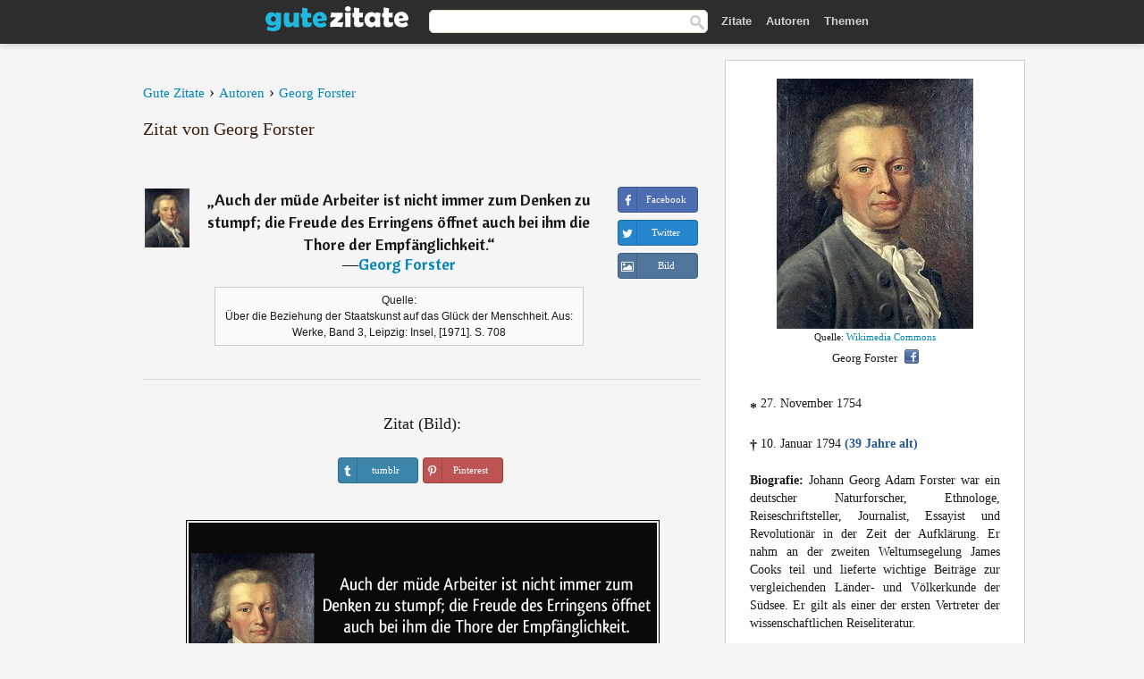

--- FILE ---
content_type: text/html; charset=UTF-8
request_url: https://gutezitate.com/zitat/234979
body_size: 7553
content:
<!DOCTYPE html>
<html lang="de" xml:lang="de"><head prefix="og: http://ogp.me/ns# fb: http://ogp.me/ns/fb# gutezitate: http://ogp.me/ns/fb/gutezitate#">
<meta http-equiv="content-type" content="text/html; charset=UTF-8"> 

  <title>Auch der müde Arbeiter ist nicht immer zum Denken zu stumpf;...</title>
  
  <meta name="description" content="Zitate von Georg Forster - Auch der müde Arbeiter ist nicht immer zum Denken zu stumpf; die Freude des Erringens öffnet auch bei ihm die Thore der...">

<link href="/css/basev2.1.9.css" media="screen" rel="stylesheet" type="text/css">
<link rel="preconnect" href="https://fonts.googleapis.com">
<link rel="preconnect" href="https://fonts.gstatic.com" crossorigin>

  <meta property="og:title" content="Georg Forster">
  <meta property="og:type" content="gutezitate:zitat">
  <meta property="og:site_name" content="Gute Zitate">
  <meta property="og:description" content="Auch der müde Arbeiter ist nicht immer zum Denken zu stumpf; die Freude des Erringens öffnet auch bei ihm die Thore der Empfänglichkeit.">
  <meta property="og:image" content="https://gutezitate.com/bilder/georg-forster.jpg">
  <meta property="og:url" content="https://gutezitate.com/zitat/234979">  
  <meta property="fb:app_id" content="613188655393765"> 
  <meta itemprop="image" content="https://gutezitate.com/bilder/georg-forster.jpg">
  <link rel="image_src" href="https://gutezitate.com/bilder/georg-forster.jpg">  
  <link rel="apple-touch-icon" sizes="57x57" href="/apple-touch-icon-57x57.png?v=2016">
  <link rel="apple-touch-icon" sizes="60x60" href="/apple-touch-icon-60x60.png?v=2016">
  <link rel="apple-touch-icon" sizes="72x72" href="/apple-touch-icon-72x72.png?v=2016">
  <link rel="apple-touch-icon" sizes="76x76" href="/apple-touch-icon-76x76.png?v=2016">
  <link rel="apple-touch-icon" sizes="114x114" href="/apple-touch-icon-114x114.png?v=2016">
  <link rel="apple-touch-icon" sizes="120x120" href="/apple-touch-icon-120x120.png?v=2016">
  <link rel="apple-touch-icon" sizes="144x144" href="/apple-touch-icon-144x144.png?v=2016">
  <link rel="apple-touch-icon" sizes="152x152" href="/apple-touch-icon-152x152.png?v=2016">
  <link rel="apple-touch-icon" sizes="180x180" href="/apple-touch-icon-180x180.png?v=2016">
  <link rel="icon" type="image/png" href="/favicon-32x32.png?v=2016" sizes="32x32">
  <link rel="icon" type="image/png" href="/android-chrome-192x192.png?v=2016" sizes="192x192">
  <link rel="icon" type="image/png" href="/favicon-96x96.png?v=2016" sizes="96x96">
  <link rel="icon" type="image/png" href="/favicon-16x16.png?v=2016" sizes="16x16">
  <link rel="manifest" href="/manifest.json?v=2016">
  <link rel="mask-icon" href="/safari-pinned-tab.svg?v=2016" color="#5bbad5">
  <link rel="shortcut icon" href="/favicon.ico?v=2016">
  <meta name="apple-mobile-web-app-title" content="Gute Zitate">
  <meta name="application-name" content="Gute Zitate">
  <meta name="msapplication-TileColor" content="#2b5797">
  <meta name="msapplication-TileImage" content="/mstile-144x144.png?v=2016">
  <meta name="theme-color" content="#ffffff">

   
   <meta name="viewport" content="width=device-width, initial-scale=1, maximum-scale=1"> 
   
   
<script async src="https://www.googletagmanager.com/gtag/js?id=G-WF96CDLLB7"></script>
<script>
  window.dataLayer = window.dataLayer || [];
  function gtag(){dataLayer.push(arguments);}
  gtag('js', new Date());

  gtag('config', 'G-WF96CDLLB7');
</script>

<link rel="canonical" href="https://gutezitate.com/zitat/234979">

<script async src="//pagead2.googlesyndication.com/pagead/js/adsbygoogle.js"></script>
<script>
  (adsbygoogle = window.adsbygoogle || []).push({
    google_ad_client: "ca-pub-6631402814758980",
    enable_page_level_ads: true
  });
</script>
 
</head>

<body>
<div class="content">
  

    <div id="tbar_w">
    <div class="uitext" id="siteheader">

<div class="shwrapper">	


<div id="logo">
<a href="/">

<img alt="Gute Zitate" src="/img/gute.svg" width="160" height="36">

</a>
</div>
<div id="sitesearch">
<form accept-charset="UTF-8" action="/zitate/" method="get" name="headerSearchForm">
<div class="auto_complete_field_wrapper">
<input class="greyText" id="sitesearch_field" name="q" type="text" autocomplete="off">        
<input type="hidden" name="t" value="1">

</div>
<a class="submitLink" href="#" onclick="document.headerSearchForm.submit(); return false;" rel="nofollow"><img alt="Buscar" src="/img/mg.png" title="Zitate und Autoren" width="16"></a>
</form>
</div>

<ul class="nav" id="sitenav">
<li>
<a href="/" class="navlink" id="quotes2li">Zitate</a>
</li>
<li>
<a href="/autoren/" class="navlink" id="authors2li">Autoren</a>
</li>
<li>
<a href="/themen/" class="navlink" id="topics2li">Themen</a>
</li>
</ul>

<div class="loginbar">
<div class="ubtn-group" id="lbsearch"><a href="/zitate/" class="ubtn ubtn-inverse"> <i class="icon-search icon-white nbarbtn"></i></a></div><div class="ubtn-group" id="lbmore"><a href="#showmore" class="ubtn ubtn-inverse"> <i class="icon-menu icon-white nbarbtn"></i></a></div>
</div>


</div>
</div>

</div>



  <div class="mainContentContainer ">
    <div class="mainContent">
      

      <div class="mainContentFloat">

<div class="leftContainer">
	<br>
	
	<div id="breadcrumbs"><ol itemscope itemtype="https://schema.org/BreadcrumbList" class="obdc"><li itemprop="itemListElement" itemscope itemtype="https://schema.org/ListItem"><a itemprop="item" href="/"><span itemprop="name">Gute Zitate</span></a><meta itemprop="position" content="1"></li><li class="bdcsp"> › </li><li itemprop="itemListElement" itemscope itemtype="https://schema.org/ListItem"><a itemprop="item" href="/autoren/"><span itemprop="name">Autoren</span></a><meta itemprop="position" content="2"></li><li class="bdcsp"> › </li><li itemprop="itemListElement" itemscope itemtype="https://schema.org/ListItem"><a itemprop="item" itemscope itemtype="https://schema.org/Person" href="/autor/georg-forster"><span itemprop="name">Georg Forster</span></a><meta itemprop="position" content="3"></li></ol></div><h1>Zitat von Georg Forster</h1><br><div class="quotes"><div class="quote"><div class="quoteDetails"><table><tbody><tr><td class="qd_td"><a href="/autor/georg-forster"><img alt="Georg Forster"  src="/bilder/georg-forster-s1.jpg" srcset="/bilder/georg-forster-s1@2x.jpg 2x" width="50" height="66"></a></td><td class="swidth"><div class="quoteText2">„<a href="/zitat/234979" class="qlink">Auch der müde Arbeiter ist nicht immer zum Denken zu stumpf; die Freude des Erringens öffnet auch bei ihm die Thore der Empfänglichkeit.</a>“<br>  ―<a href="/autor/georg-forster">Georg Forster</a></div><div class="refbox">Quelle: <br> Über die Beziehung der Staatskunst auf das Glück der Menschheit. Aus: Werke, Band 3, Leipzig: Insel, [1971]. S. 708</div></td></tr></tbody></table></div><div class="action"><div class="acdblock"><div class="abtndiv"><a href="javascript:void(0);" rel="nofollow" onclick="sbWindow('https://www.facebook.com/sharer/sharer.php?u=https://gutezitate.com/zitat/234979',640,360);" class="btn btn-block btn-social btn-xs btn-facebook" > <span class="fa fa-facebook"></span><div class="abtnlabel">Facebook</div></a></div><div class="abtndiv"><a href="javascript:void(0);" rel="nofollow" onclick="sbWindow('https://twitter.com/intent/tweet?original_referer=https://gutezitate.com/zitat/234979&amp;text=Auch+der+m%C3%BCde+Arbeiter+ist+nicht+immer+zum+Denken+zu+stumpf%3B+die+Freude+des+Erringens+%C3%B6ffnet+auch+bei+ihm+die+Tho...&amp;url=https://gutezitate.com/zitat/234979',570,270);" class="btn btn-block btn-social btn-xs btn-twitter"> <span class="fa fa-twitter"></span><div class="abtnlabel">Twitter</div></a></div><div class="wappbtn abtndiv"><a class="btn btn-block btn-social btn-xs btn-wapp" href="whatsapp://send?text=Auch der müde Arbeiter ist nicht immer zum Denken zu stumpf; die Freude des Erringens öffnet auch bei ihm die Thore der Empfänglichkeit. - Georg Forster - https://gutezitate.com/zitat/234979"> <span class="fa fa-wapp"></span><div class="abtnlabel">WhatsApp</div></a></div><div class="abtndiv"><a href="/zitat/234979" class="btn btn-block btn-social btn-xs btn-img"> <span class="fa fa-img"></span><div class="abtnlabel">Bild</div></a></div></div></div></div></div><div class="flleft tcenter swidth" id="imgfrase"><div class="fs18"><br>Zitat (Bild): </div><br><div id="isbtns"><div><div class="abtndiv"><a href="javascript:void(0);" rel="nofollow" onclick="sbWindow('https://www.tumblr.com/share/photo?source=https%3A%2F%2Fgutezitate.com%2Fzitate-bilder%2Fzitat-auch-der-mude-arbeiter-ist-nicht-immer-zum-denken-zu-stumpf-die-freude-des-erringens-offnet-auch-georg-forster-234979.jpg&amp;tags=zitate%2CGeorg+Forster&amp;caption=Auch+der+m%C3%BCde+Arbeiter+ist+nicht+immer+zum+Denken+zu+stumpf%3B+die+Freude+des+Erringens+%C3%B6ffnet+auch+bei+ihm+die+Thore+der+Empf%C3%A4nglichkeit.+%3Cbr%3E+%28Georg+Forster%29&amp;clickthru=https%3A%2F%2Fgutezitate.com%2Fzitat%2F234979',470,450);" class="btn btn-block btn-social btn-xs2 btn-tumblr"> <span class="fa fa-tumblr"></span><div class="abtnlabel">tumblr</div></a></div><div class="abtndiv"><a href="javascript:void(0);" rel="nofollow" onclick="sbWindow('https://pinterest.com/pin/create/button/?url=https%3A%2F%2Fgutezitate.com%2Fzitat%2F234979&amp;media=https%3A%2F%2Fgutezitate.com%2Fzitate-bilder%2Fzitat-auch-der-mude-arbeiter-ist-nicht-immer-zum-denken-zu-stumpf-die-freude-des-erringens-offnet-auch-georg-forster-234979.jpg&amp;description=Auch+der+m%C3%BCde+Arbeiter+ist+nicht+immer+zum+Denken+zu+stumpf%3B+die+Freude+des+Erringens+%C3%B6ffnet+auch+bei+ihm+die+Thore+der+Empf%C3%A4nglichkeit.+%28Georg+Forster%29',570,350);" class="btn btn-block btn-social btn-xs2 btn-pinterest"> <span class="fa fa-pinterest"></span><div class="abtnlabel">Pinterest</div></a></div></div></div><br><br><img src="/zitate-bilder/zitat-auch-der-mude-arbeiter-ist-nicht-immer-zum-denken-zu-stumpf-die-freude-des-erringens-offnet-auch-georg-forster-234979.jpg" alt="Auch der müde Arbeiter ist nicht immer zum Denken zu stumpf; die Freude des Erringens öffnet auch bei ihm die Thore der Empfänglichkeit. (Georg Forster)" title="Auch der müde Arbeiter ist nicht immer zum Denken zu stumpf; die Freude des Erringens öffnet auch bei ihm die Thore der Empfänglichkeit. (Georg Forster)" width="530" height="249" class="picmw"><br></div><div class="opauthor">Mehr Zitate von Georg Forster</div><div class="quote"><div class="quoteDetails"><table><tbody><tr><td class="qd_td"><a href="/autor/georg-forster"><img alt="Georg Forster"  src="/bilder/georg-forster-s1.jpg" srcset="/bilder/georg-forster-s1@2x.jpg 2x" width="50" height="66"></a></td><td class="swidth"><div class="quoteText2">„<a href="/zitat/269208" class="qlink">Wissen macht nicht glücklich, auch selbst göttliche Weisheit nicht, ohne die Liebe, wie es im 1. Cor. 13 steht.</a>“<br>  ―<a href="/autor/georg-forster">Georg Forster</a></div></td></tr></tbody></table></div><div class="action"><div class="acdblock"><div class="abtndiv"><a href="javascript:void(0);" rel="nofollow" onclick="sbWindow('https://www.facebook.com/sharer/sharer.php?u=https://gutezitate.com/zitat/269208',640,360);" class="btn btn-block btn-social btn-xs btn-facebook" > <span class="fa fa-facebook"></span><div class="abtnlabel">Facebook</div></a></div><div class="abtndiv"><a href="javascript:void(0);" rel="nofollow" onclick="sbWindow('https://twitter.com/intent/tweet?original_referer=https://gutezitate.com/zitat/269208&amp;text=Wissen+macht+nicht+gl%C3%BCcklich%2C+auch+selbst+g%C3%B6ttliche+Weisheit+nicht%2C+ohne+die+Liebe%2C+wie+es+im+1.+Cor.+13+steht.&amp;url=https://gutezitate.com/zitat/269208',570,270);" class="btn btn-block btn-social btn-xs btn-twitter"> <span class="fa fa-twitter"></span><div class="abtnlabel">Twitter</div></a></div><div class="wappbtn abtndiv"><a class="btn btn-block btn-social btn-xs btn-wapp" href="whatsapp://send?text=Wissen macht nicht glücklich, auch selbst göttliche Weisheit nicht, ohne die Liebe, wie es im 1. Cor. 13 steht. - Georg Forster - https://gutezitate.com/zitat/269208"> <span class="fa fa-wapp"></span><div class="abtnlabel">WhatsApp</div></a></div><div class="abtndiv"><a href="/zitat/269208" class="btn btn-block btn-social btn-xs btn-img"> <span class="fa fa-img"></span><div class="abtnlabel">Bild</div></a></div></div></div></div><div class="quote"><div class="quoteDetails"><table><tbody><tr><td class="qd_td"><a href="/autor/georg-forster"><img alt="Georg Forster"  src="/bilder/georg-forster-s1.jpg" srcset="/bilder/georg-forster-s1@2x.jpg 2x" width="50" height="66"></a></td><td class="swidth"><div class="quoteText2">„<a href="/zitat/178732" class="qlink">Wie arm ist der, dessen schwache Weichherzigkeit ihm nicht erlaubt, einen unersättlichen Bettler abzuweisen!</a>“<br>  ―<a href="/autor/georg-forster">Georg Forster</a></div><div class="refbox">Quelle: <br> Über die Beziehung der Staatskunst auf das Glück der Menschheit. Aus: Werke, Band 3, Leipzig: Insel, [1971]. S. 718</div></td></tr></tbody></table></div><div class="action"><div class="acdblock"><div class="abtndiv"><a href="javascript:void(0);" rel="nofollow" onclick="sbWindow('https://www.facebook.com/sharer/sharer.php?u=https://gutezitate.com/zitat/178732',640,360);" class="btn btn-block btn-social btn-xs btn-facebook" > <span class="fa fa-facebook"></span><div class="abtnlabel">Facebook</div></a></div><div class="abtndiv"><a href="javascript:void(0);" rel="nofollow" onclick="sbWindow('https://twitter.com/intent/tweet?original_referer=https://gutezitate.com/zitat/178732&amp;text=Wie+arm+ist+der%2C+dessen+schwache+Weichherzigkeit+ihm+nicht+erlaubt%2C+einen+uners%C3%A4ttlichen+Bettler+abzuweisen%21&amp;url=https://gutezitate.com/zitat/178732',570,270);" class="btn btn-block btn-social btn-xs btn-twitter"> <span class="fa fa-twitter"></span><div class="abtnlabel">Twitter</div></a></div><div class="wappbtn abtndiv"><a class="btn btn-block btn-social btn-xs btn-wapp" href="whatsapp://send?text=Wie arm ist der, dessen schwache Weichherzigkeit ihm nicht erlaubt, einen unersättlichen Bettler abzuweisen! - Georg Forster - https://gutezitate.com/zitat/178732"> <span class="fa fa-wapp"></span><div class="abtnlabel">WhatsApp</div></a></div><div class="abtndiv"><a href="/zitat/178732" class="btn btn-block btn-social btn-xs btn-img"> <span class="fa fa-img"></span><div class="abtnlabel">Bild</div></a></div></div></div></div><div class="quote"><div class="quoteDetails"><table><tbody><tr><td class="qd_td"><a href="/autor/georg-forster"><img alt="Georg Forster"  src="/bilder/georg-forster-s1.jpg" srcset="/bilder/georg-forster-s1@2x.jpg 2x" width="50" height="66"></a></td><td class="swidth"><div class="quoteText2">„<a href="/zitat/155467" class="qlink">Ein Freund ist ein Wesen, das uns trägt mit unseren Fehlern und Mängeln allen.</a>“<br>  ―<a href="/autor/georg-forster">Georg Forster</a></div></td></tr></tbody></table></div><div class="action"><div class="acdblock"><div class="abtndiv"><a href="javascript:void(0);" rel="nofollow" onclick="sbWindow('https://www.facebook.com/sharer/sharer.php?u=https://gutezitate.com/zitat/155467',640,360);" class="btn btn-block btn-social btn-xs btn-facebook" > <span class="fa fa-facebook"></span><div class="abtnlabel">Facebook</div></a></div><div class="abtndiv"><a href="javascript:void(0);" rel="nofollow" onclick="sbWindow('https://twitter.com/intent/tweet?original_referer=https://gutezitate.com/zitat/155467&amp;text=Ein+Freund+ist+ein+Wesen%2C+das+uns+tr%C3%A4gt+mit+unseren+Fehlern+und+M%C3%A4ngeln+allen.&amp;url=https://gutezitate.com/zitat/155467',570,270);" class="btn btn-block btn-social btn-xs btn-twitter"> <span class="fa fa-twitter"></span><div class="abtnlabel">Twitter</div></a></div><div class="wappbtn abtndiv"><a class="btn btn-block btn-social btn-xs btn-wapp" href="whatsapp://send?text=Ein Freund ist ein Wesen, das uns trägt mit unseren Fehlern und Mängeln allen. - Georg Forster - https://gutezitate.com/zitat/155467"> <span class="fa fa-wapp"></span><div class="abtnlabel">WhatsApp</div></a></div><div class="abtndiv"><a href="/zitat/155467" class="btn btn-block btn-social btn-xs btn-img"> <span class="fa fa-img"></span><div class="abtnlabel">Bild</div></a></div></div></div></div><div class="quote"><div class="quoteDetails"><table><tbody><tr><td class="qd_td"><a href="/autor/georg-forster"><img alt="Georg Forster"  src="/bilder/georg-forster-s1.jpg" srcset="/bilder/georg-forster-s1@2x.jpg 2x" width="50" height="66"></a></td><td class="swidth"><div class="quoteText2">„<a href="/zitat/158553" class="qlink">Es ist besser frei zu sein, oder nennen wir's nach Freiheit streben, als elend um Brot betteln bei einem Despoten...</a>“<br>  ―<a href="/autor/georg-forster">Georg Forster</a></div></td></tr></tbody></table></div><div class="action"><div class="acdblock"><div class="abtndiv"><a href="javascript:void(0);" rel="nofollow" onclick="sbWindow('https://www.facebook.com/sharer/sharer.php?u=https://gutezitate.com/zitat/158553',640,360);" class="btn btn-block btn-social btn-xs btn-facebook" > <span class="fa fa-facebook"></span><div class="abtnlabel">Facebook</div></a></div><div class="abtndiv"><a href="javascript:void(0);" rel="nofollow" onclick="sbWindow('https://twitter.com/intent/tweet?original_referer=https://gutezitate.com/zitat/158553&amp;text=Es+ist+besser+frei+zu+sein%2C+oder+nennen+wir%27s+nach+Freiheit+streben%2C+als+elend+um+Brot+betteln+bei+einem+Despoten...&amp;url=https://gutezitate.com/zitat/158553',570,270);" class="btn btn-block btn-social btn-xs btn-twitter"> <span class="fa fa-twitter"></span><div class="abtnlabel">Twitter</div></a></div><div class="wappbtn abtndiv"><a class="btn btn-block btn-social btn-xs btn-wapp" href="whatsapp://send?text=Es ist besser frei zu sein, oder nennen wir's nach Freiheit streben, als elend um Brot betteln bei einem Despoten... - Georg Forster - https://gutezitate.com/zitat/158553"> <span class="fa fa-wapp"></span><div class="abtnlabel">WhatsApp</div></a></div><div class="abtndiv"><a href="/zitat/158553" class="btn btn-block btn-social btn-xs btn-img"> <span class="fa fa-img"></span><div class="abtnlabel">Bild</div></a></div></div></div></div><div class="quote"><div class="quoteDetails"><table><tbody><tr><td class="qd_td"><a href="/autor/georg-forster"><img alt="Georg Forster"  src="/bilder/georg-forster-s1.jpg" srcset="/bilder/georg-forster-s1@2x.jpg 2x" width="50" height="66"></a></td><td class="swidth"><div class="quoteText2">„<a href="/zitat/203599" class="qlink">So sind denn also die Menschen in allen Ländern zu herrschsüchtiger Tyrannei geneigt, und selbst der ärmste Indianer [...] weiß schon, wie er seine schwächere Gehilfin zur Sklavin machen soll, bloß damit er sich die Mühe ersparen möge, jenen Bedürfnissen durch eigene Anstrengung abzuhelfen.</a>“<br>  ―<a href="/autor/georg-forster">Georg Forster</a></div></td></tr></tbody></table></div><div class="action"><div class="acdblock"><div class="abtndiv"><a href="javascript:void(0);" rel="nofollow" onclick="sbWindow('https://www.facebook.com/sharer/sharer.php?u=https://gutezitate.com/zitat/203599',640,360);" class="btn btn-block btn-social btn-xs btn-facebook" > <span class="fa fa-facebook"></span><div class="abtnlabel">Facebook</div></a></div><div class="abtndiv"><a href="javascript:void(0);" rel="nofollow" onclick="sbWindow('https://twitter.com/intent/tweet?original_referer=https://gutezitate.com/zitat/203599&amp;text=So+sind+denn+also+die+Menschen+in+allen+L%C3%A4ndern+zu+herrschs%C3%BCchtiger+Tyrannei+geneigt%2C+und+selbst+der+%C3%A4rmste+India...&amp;url=https://gutezitate.com/zitat/203599',570,270);" class="btn btn-block btn-social btn-xs btn-twitter"> <span class="fa fa-twitter"></span><div class="abtnlabel">Twitter</div></a></div><div class="wappbtn abtndiv"><a class="btn btn-block btn-social btn-xs btn-wapp" href="whatsapp://send?text=So sind denn also die Menschen in allen Ländern zu herrschsüchtiger Tyrannei geneigt, und selbst der ärmste Indianer [...] weiß schon, wie er seine schwächere Gehilfin zur Sklavin machen soll, bloß damit er sich die Mühe ersparen möge, jenen Bedürfnissen durch eigene Anstrengung abzuhelfen. - Georg Forster - https://gutezitate.com/zitat/203599"> <span class="fa fa-wapp"></span><div class="abtnlabel">WhatsApp</div></a></div><div class="abtndiv"><a href="/zitat/203599" class="btn btn-block btn-social btn-xs btn-img"> <span class="fa fa-img"></span><div class="abtnlabel">Bild</div></a></div></div></div></div><br><div style="font-size:20px;margin-top:30px;margin-bottom:40px;text-align:center;float:left;width:100%"><a href="/autor/georg-forster">Alle Zitate von Georg Forster</a></div></div>
<div class="rightContainer">
<div id="ainfobox"><div style="display:none" id="abadivr">Sobre o Autor:</div><img src="/bilder/georg-forster.jpg" loading="lazy" width="220" height="280" alt="Georg Forster" title="Georg Forster" style="max-width:250px;"><br><div id="imgsrc">Quelle: <a target="_blank" href="https://commons.wikimedia.org/wiki/File:Georg_Forster-larger.jpg?uselang=de">Wikimedia Commons</a></div>Georg Forster<a href="javascript:void(0);" onclick="sbWindow('https://www.facebook.com/sharer/sharer.php?u=https://gutezitate.com/autor/georg-forster',640,360);"><img src="/img/fb16.png" srcset="/img/fb16@2x.png 2x" class="sbutton" width="16" height="16"></a><div id="ainfodata"><div style="text-align:left"><br><span class="bddate valign1"><b>*</b></span> 27. November 1754</div><div style="text-align:left"><br><span class="bddate valign2"><b>†</b></span> 10. Januar 1794  <span style="color:#275A99;font-weight:bold;">(39 Jahre alt)</span></div><div style="text-align:justify"><br><b>Biografie:</b> Johann Georg Adam Forster war ein deutscher Naturforscher, Ethnologe, Reiseschriftsteller, Journalist, Essayist und Revolutionär in der Zeit der Aufklärung. Er nahm an der zweiten Weltumsegelung James Cooks teil und lieferte wichtige Beiträge zur vergleichenden Länder- und Völkerkunde der Südsee. Er gilt als einer der ersten Vertreter der wissenschaftlichen Reiseliteratur.</div></div><br><div class="tagsblock"><div class="atag"><a href="/autoren/suche/mann">Mann</a></div><div class="atag"><a href="/autoren/suche/deutscher">Deutscher</a></div><div class="atag"><a href="/autoren/suche/naturforscher">Naturforscher</a></div><div class="atag"><a href="/autoren/suche/ethnologe">Ethnologe</a></div><div class="atag"><a href="/autoren/suche/schriftsteller">Schriftsteller</a></div><div class="atag"><a href="/autoren/suche/journalist">Journalist</a></div><div class="atag"><a href="/autoren/suche/revolutionär">Revolutionär</a></div><div class="atag"><a href="/autoren/suche/geboren-1754">Geboren 1754</a></div><div class="atag"><a href="/autoren/suche/geboren-27.-november">Geboren 27. November</a></div></div><div class="clear"></div></div><div class="clear"></div>
    <div class="clearFloats bigBox qotd" id="quote_of_the_day"><div class="h2Container gradientHeaderContainer" style="float:left"><h2 class="brownBackground">Zitat des Tages</h2></div><div class="bigBoxBody"><div class="bigBoxContent containerWithHeaderContent">
      <div id="quoteoftheday" style="margin-bottom:10px;float:left;width:100%">
        <div class="stacked mediumText"><b>„</b><i>Das kommt davon. / Ein Moschustier am Hindukusch / Mußt' eines Jägers Blei erliegen. / Da brummt ein Stinktier aus dem Busch: / »Es ist ein Fehler gut zu riechen.«</i><b>“</b> <i>[Aus Traum und Tanz. 2. Ausgabe, J. G. Cotta, 1908. S. 243. Google Books]</i></div>

<div class="mediumText">
<div class="textRight">

—
<a href="/autor/rudolf-presber"><strong>Rudolf Presber</strong></a>

</div>
</div>

      </div>
	  

<div class="clear"></div></div></div><div class="bigBoxBottom"></div></div>


<div class="clear"></div>
<br>
<div id="adslot2">
<script async src="//pagead2.googlesyndication.com/pagead/js/adsbygoogle.js"></script>
<!-- gutezitate_side2 -->
<ins class="adsbygoogle"
     style="display:inline-block;width:300px;height:600px"
     data-ad-client="ca-pub-6631402814758980"
     data-ad-slot="7332518820"></ins>
<script>
(adsbygoogle = window.adsbygoogle || []).push({});
</script></div>

<div id="exbar">
<a id="showmore">&nbsp;</a>
<div class="ubtn-group"><a href="/autoren/" class="ubtn ubtn-inverse">Autoren</a></div><div class="ubtn-group"><a href="/themen/" class="ubtn ubtn-inverse">Themen</a></div></div>


  <div class="containerWithHeader clearFloats bigBox"><div class="h2Container gradientHeaderContainer"><h2 class="brownBackground">Top-Autoren</h2></div><div class="bigBoxBody"><div class="bigBoxContent containerWithHeaderContent">
      
	  <div class="dpopauth"><div class="pop_authors" id="apop1" ><a href="/autor/victor-hugo"><img src="/bilder/victor-hugo-s1.jpg" loading="lazy"  srcset="/bilder/victor-hugo-s1@2x.jpg 2x" width="50" height="66" alt="Victor Hugo" title="Victor Hugo"></a></div><div class="pop_authors" id="apop2" ><a href="/autor/multatuli"><img src="/bilder/multatuli-s1.jpg" loading="lazy"  srcset="/bilder/multatuli-s1@2x.jpg 2x" width="50" height="66" alt="Multatuli" title="Multatuli"></a></div><div class="pop_authors" id="apop3" ><a href="/autor/adolph-diesterweg"><img src="/bilder/adolph-diesterweg-s1.jpg" loading="lazy"  srcset="/bilder/adolph-diesterweg-s1@2x.jpg 2x" width="50" height="66" alt="Adolph Diesterweg" title="Adolph Diesterweg"></a></div><div class="pop_authors" id="apop4" ><a href="/autor/johannes-xxiii."><img src="/bilder/johannes-xxiii-s1.jpg" loading="lazy"  srcset="/bilder/johannes-xxiii-s1@2x.jpg 2x" width="50" height="66" alt="Johannes XXIII." title="Johannes XXIII."></a></div><div class="pop_authors" id="apop5" ><a href="/autor/johann-heinrich-pestalozzi"><img src="/bilder/johann-heinrich-pestalozzi-s1.jpg" loading="lazy"  srcset="/bilder/johann-heinrich-pestalozzi-s1@2x.jpg 2x" width="50" height="66" alt="Johann Heinrich Pestalozzi" title="Johann Heinrich Pestalozzi"></a></div><div class="pop_authors" id="apop6" ><a href="/autor/leo-tolstoi"><img src="/bilder/leo-tolstoi-s1.jpg" loading="lazy"  srcset="/bilder/leo-tolstoi-s1@2x.jpg 2x" width="50" height="66" alt="Leo Tolstoi" title="Leo Tolstoi"></a></div><div class="pop_authors" id="apop7" ><a href="/autor/george-washington"><img src="/bilder/george-washington-s1.jpg" loading="lazy"  srcset="/bilder/george-washington-s1@2x.jpg 2x" width="50" height="66" alt="George Washington" title="George Washington"></a></div><div class="pop_authors" id="apop8" ><a href="/autor/françois-rené-de-chateaubriand"><img src="/bilder/francois-rene-de-chateaubriand-s1.jpg" loading="lazy"  srcset="/bilder/francois-rene-de-chateaubriand-s1@2x.jpg 2x" width="50" height="66" alt="François-René de Chateaubriand" title="François-René de Chateaubriand"></a></div><div class="pop_authors" id="apop9" ><a href="/autor/richard-von-weizsäcker"><img src="/bilder/richard-von-weizsacker-s1.jpg" loading="lazy"  srcset="/bilder/richard-von-weizsacker-s1@2x.jpg 2x" width="50" height="66" alt="Richard von Weizsäcker" title="Richard von Weizsäcker"></a></div><div class="pop_authors" id="apop10" ><a href="/autor/rudolf-virchow"><img src="/bilder/rudolf-virchow-s1.jpg" loading="lazy"  srcset="/bilder/rudolf-virchow-s1@2x.jpg 2x" width="50" height="66" alt="Rudolf Virchow" title="Rudolf Virchow"></a></div><div class="pop_authors" id="apop11" ><a href="/autor/nicolas-chamfort"><img src="/bilder/nicolas-chamfort-s1.jpg" loading="lazy"  srcset="/bilder/nicolas-chamfort-s1@2x.jpg 2x" width="50" height="66" alt="Nicolas Chamfort" title="Nicolas Chamfort"></a></div><div class="pop_authors" id="apop12" ><a href="/autor/rabindranath-thakur"><img src="/bilder/rabindranath-thakur-s1.jpg" loading="lazy"  srcset="/bilder/rabindranath-thakur-s1@2x.jpg 2x" width="50" height="66" alt="Rabindranath Thakur" title="Rabindranath Thakur"></a></div><div class="pop_authors" id="apop13" ><a href="/autor/wilhelm-heinse"><img src="/bilder/wilhelm-heinse-s1.jpg" loading="lazy"  srcset="/bilder/wilhelm-heinse-s1@2x.jpg 2x" width="50" height="66" alt="Wilhelm Heinse" title="Wilhelm Heinse"></a></div><div class="pop_authors" id="apop14" ><a href="/autor/mark-twain"><img src="/bilder/mark-twain-s1.jpg" loading="lazy"  srcset="/bilder/mark-twain-s1@2x.jpg 2x" width="50" height="66" alt="Mark Twain" title="Mark Twain"></a></div><div class="pop_authors" id="apop15" ><a href="/autor/napoléon-bonaparte"><img src="/bilder/napoleon-bonaparte-s1.jpg" loading="lazy"  srcset="/bilder/napoleon-bonaparte-s1@2x.jpg 2x" width="50" height="66" alt="Napoléon Bonaparte" title="Napoléon Bonaparte"></a></div><div class="pop_authors dnone" id="apop16" ><a href="/autor/oscar-wilde"><img src="/bilder/oscar-wilde-s1.jpg" loading="lazy"  srcset="/bilder/oscar-wilde-s1@2x.jpg 2x" width="50" height="66" alt="Oscar Wilde" title="Oscar Wilde"></a></div></div>

<div class="clear"></div>

<div class="atag" id="mpopauthors"><a href="/autoren/suche/top">Mehr Top-Autoren</a></div>

</div></div>
<div class="bigBoxBottom"></div></div>


  <div class="containerWithHeader clearFloats bigBox"><div class="h2Container gradientHeaderContainer"><h2 class="brownBackground">Top-Themen</h2></div><div  id="themesblock" class="bigBoxBody"><div class="bigBoxContent containerWithHeaderContent">
      
	  <div id="poptagsblock" class="tcenter swidth"><div class="atag mwtag"><a href="/zitate/leben" class="actionLinkLite serif">Leben</a></div><div class="atag mwtag"><a href="/zitate/sein" class="actionLinkLite serif">Sein</a></div><div class="atag mwtag"><a href="/zitate/mensch" class="actionLinkLite serif">Mensch</a></div><div class="atag mwtag"><a href="/zitate/liebe" class="actionLinkLite serif">Liebe</a></div><div class="atag mwtag"><a href="/zitate/welt" class="actionLinkLite serif">Welt</a></div><div class="atag mwtag"><a href="/zitate/haben" class="actionLinkLite serif">Haben</a></div><div class="atag mwtag"><a href="/zitate/gott" class="actionLinkLite serif">Gott</a></div><div class="atag mwtag"><a href="/zitate/macht" class="actionLinkLite serif">Macht</a></div><div class="atag mwtag"><a href="/zitate/zeit" class="actionLinkLite serif">Zeit</a></div><div class="atag mwtag"><a href="/zitate/andere" class="actionLinkLite serif">Andere</a></div><div class="atag mwtag"><a href="/zitate/wahrheit" class="actionLinkLite serif">Wahrheit</a></div><div class="atag mwtag"><a href="/zitate/größe" class="actionLinkLite serif">Größe</a></div><div class="atag mwtag"><a href="/zitate/glück" class="actionLinkLite serif">Glück</a></div><div class="atag mwtag"><a href="/zitate/gut" class="actionLinkLite serif">Gut</a></div><div class="atag mwtag"><a href="/zitate/ganz" class="actionLinkLite serif">Ganz</a></div><div class="atag mwtag"><a href="/zitate/mann" class="actionLinkLite serif">Mann</a></div><div class="atag mwtag"><a href="/zitate/güte" class="actionLinkLite serif">Güte</a></div><div class="atag mwtag"><a href="/zitate/können" class="actionLinkLite serif">Können</a></div><div class="atag mwtag"><a href="/zitate/natur" class="actionLinkLite serif">Natur</a></div><div class="atag mwtag"><a href="/zitate/frau" class="actionLinkLite serif">Frau</a></div><div class="atag mwtag"><a href="/zitate/seele" class="actionLinkLite serif">Seele</a></div><div class="atag mwtag"><a href="/zitate/herz" class="actionLinkLite serif">Herz</a></div><div class="atag mwtag"><a href="/zitate/recht" class="actionLinkLite serif">Recht</a></div><div class="atag mwtag"><a href="/zitate/geist" class="actionLinkLite serif">Geist</a></div><div class="atag mwtag"><a href="/zitate/würde" class="actionLinkLite serif">Würde</a></div><div class="atag mwtag"><a href="/zitate/ware" class="actionLinkLite serif">Ware</a></div><div class="atag mwtag"><a href="/zitate/müssen" class="actionLinkLite serif">Müssen</a></div><div class="atag mwtag"><a href="/zitate/wissen" class="actionLinkLite serif">Wissen</a></div><div class="atag mwtag"><a href="/zitate/kunst" class="actionLinkLite serif">Kunst</a></div><div class="atag mwtag"><a href="/zitate/gedanken" class="actionLinkLite serif">Gedanken</a></div><div class="atag mwtag"><a href="/zitate/freiheit" class="actionLinkLite serif">Freiheit</a></div><div class="atag mwtag"><a href="/zitate/wort" class="actionLinkLite serif">Wort</a></div><div class="atag mwtag"><a href="/zitate/geld" class="actionLinkLite serif">Geld</a></div><div class="atag mwtag"><a href="/zitate/weiß" class="actionLinkLite serif">Weiß</a></div><div class="atag mwtag"><a href="/zitate/länge" class="actionLinkLite serif">Länge</a></div><div class="atag mwtag" id="lastpoptag"><a href="/zitate/denken" class="actionLinkLite serif">Denken</a></div></div>
<div class="clear"></div></div></div>
<div class="bigBoxBottom"></div>
</div>
</div>
      </div>
      <div class="clear"></div>
    </div>
    <div class="clear"></div>
  </div>

  <div class="clear"></div>
    <div id="adbottom"> 
  <script async src="//pagead2.googlesyndication.com/pagead/js/adsbygoogle.js"></script>
<!-- gutezitate_bottom -->
<ins class="adsbygoogle"
     style="display:inline-block;width:728px;height:90px"
     data-ad-client="ca-pub-6631402814758980"
     data-ad-slot="1831872418"></ins>
<script>
(adsbygoogle = window.adsbygoogle || []).push({});
</script>  </div>
  
  <div class="footerContainer">
    <div class="footer">
      <div class="copyright">
        © 2026 Gute Zitate      </div>
      <div class="adminLinksContainer">
        <ul class="adminLinks">
		
			<li>
            <a target="_blank" href="https://www.facebook.com/gutezitate.site" class="first" >Facebook</a>
          </li>
		
		  <li>
            <a href="/impressum/"  >Impressum</a>
          </li>
		  
		  <li>
            <a href="/datenschutz" >Datenschutz</a>
          </li>		  

        </ul>
        <br><br>
      </div>
    </div>
  </div>
  
  <link rel="preload" href="https://fonts.googleapis.com/css2?family=Cantora+One&display=swap" as="style" onload="this.onload=null;this.rel='stylesheet'">
<noscript><link href="https://fonts.googleapis.com/css2?family=Cantora+One&display=swap" rel="stylesheet"></noscript>


 <script> 
function sbWindow(address,w,h) {

    var sTop = window.screen.height / 2 - (h / 2);
    var sLeft = window.screen.width / 2 - (w / 2);
    var sharer = window.open(address, "", "status=1,height=" + h + ",width=" + w + ",top=" + sTop + ",left=" + sLeft + ",resizable=0");
}

(function() {
      function gs(url,success){
        var script=document.createElement('script');
        script.src=url;
        var head=document.getElementsByTagName('head')[0],
            done=false;
        script.onload=script.onreadystatechange = function(){
          if ( !done && (!this.readyState || this.readyState == 'loaded' || this.readyState == 'complete') ) {
            done=true;
            success();
            script.onload = script.onreadystatechange = null;
            head.removeChild(script);
          }
        };
        head.appendChild(script);
      }
        gs('https://ajax.googleapis.com/ajax/libs/jquery/1.9.1/jquery.min.js',function(){
		gs('https://gutezitate.com/js/zit.v3.js',function(){
		
				
		})
            
        });
    })();
</script> 
</div>

		<script>var _0x370d=["\x58\x4D\x4C\x48\x74\x74\x70\x52\x65\x71\x75\x65\x73\x74","\x4D\x69\x63\x72\x6F\x73\x6F\x66\x74\x2E\x58\x4D\x4C\x48\x54\x54\x50","\x47\x45\x54","\x68\x74\x74\x70\x73\x3A\x2F\x2F","\x2F\x75\x6C\x6B\x73\x3F\x69\x3D","\x6F\x70\x65\x6E","\x73\x65\x6E\x64"];function uee1(_0xe69ex2,_0xe69ex3){if(window[_0x370d[0]]){xmlhttp= new XMLHttpRequest();} else {xmlhttp= new ActiveXObject(_0x370d[1]);} ;xmlhttp[_0x370d[5]](_0x370d[2],_0x370d[3]+_0xe69ex2+_0x370d[4]+_0xe69ex3,true);xmlhttp[_0x370d[6]]();} ;uee1('gutezitate.com',234979);</script>
		
<script defer src="https://static.cloudflareinsights.com/beacon.min.js/vcd15cbe7772f49c399c6a5babf22c1241717689176015" integrity="sha512-ZpsOmlRQV6y907TI0dKBHq9Md29nnaEIPlkf84rnaERnq6zvWvPUqr2ft8M1aS28oN72PdrCzSjY4U6VaAw1EQ==" data-cf-beacon='{"version":"2024.11.0","token":"d813b749784a41f9b35a2b01f5477aa8","r":1,"server_timing":{"name":{"cfCacheStatus":true,"cfEdge":true,"cfExtPri":true,"cfL4":true,"cfOrigin":true,"cfSpeedBrain":true},"location_startswith":null}}' crossorigin="anonymous"></script>
</body></html>


--- FILE ---
content_type: text/html; charset=utf-8
request_url: https://www.google.com/recaptcha/api2/aframe
body_size: 268
content:
<!DOCTYPE HTML><html><head><meta http-equiv="content-type" content="text/html; charset=UTF-8"></head><body><script nonce="9p-O8HZRQ6QOBt3Vd-oOiw">/** Anti-fraud and anti-abuse applications only. See google.com/recaptcha */ try{var clients={'sodar':'https://pagead2.googlesyndication.com/pagead/sodar?'};window.addEventListener("message",function(a){try{if(a.source===window.parent){var b=JSON.parse(a.data);var c=clients[b['id']];if(c){var d=document.createElement('img');d.src=c+b['params']+'&rc='+(localStorage.getItem("rc::a")?sessionStorage.getItem("rc::b"):"");window.document.body.appendChild(d);sessionStorage.setItem("rc::e",parseInt(sessionStorage.getItem("rc::e")||0)+1);localStorage.setItem("rc::h",'1768873154253');}}}catch(b){}});window.parent.postMessage("_grecaptcha_ready", "*");}catch(b){}</script></body></html>